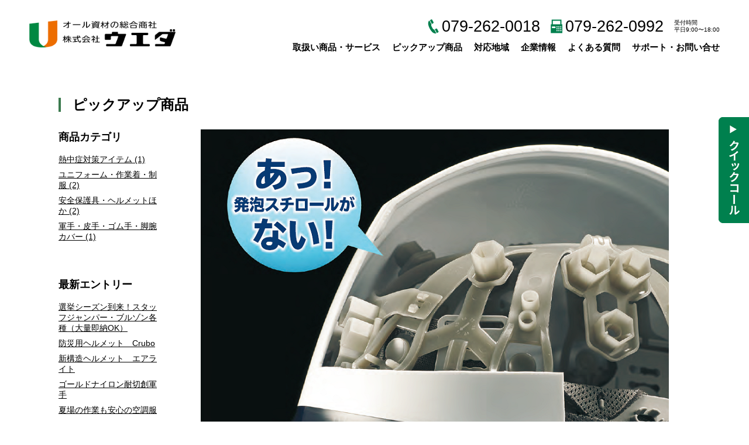

--- FILE ---
content_type: text/html; charset=UTF-8
request_url: https://www.ueda-web.co.jp/pickup/airlite
body_size: 17615
content:
<!DOCTYPE html>
<html lang="ja" class="no-js">
<head>
	<meta charset="UTF-8">
	<meta name="viewport" content="width=device-width, initial-scale=1">
	<meta http-equiv="X-UA-Compatible" content="IE=Edge, chrome=1">
	<title>株式会社ウエダ｜軍手・ユニフォーム・安全保護具の専門商社</title>
	<link rel="shortcut icon" href="favicon.ico" type="image/x-icon" />
	<link rel="icon" href="favicon.ico" type="image/x-icon" />
	<link rel="stylesheet" href="https://www.ueda-web.co.jp/wp-content/themes/ueda/style.css">
	<link href='http://fonts.googleapis.com/css?family=Open+Sans:400,300' rel='stylesheet' type='text/css'>
	<script type="text/javascript" src="/js/jquery.min.js"></script>
    	<script type="text/javascript" src="/js/jquery.matchHeight.js"></script>
	<!--[if lt IE 9]>
	<script type="text/javascript" src="/js/html5.js"></script>
	<![endif]-->
	<script type="text/javascript" src="/js/script.js"></script>
	
	
	<meta name="keywords" content="ウエダ,軍手,ゴム手,皮手,ユニフォーム,制服,安全保護具,工場資材" />
<meta name="description" content="新構造ヘルメット「エアライト」｜タニザワ独自の技術が凝縮した「ブロックライナー」を開発し、日本で初めて発泡スチロール製の衝撃吸収ライナーがないヘルメットで墜落時保護用の検定を取得。涼しさと安全性の両立に成功した新構造ヘルメットです。" />

<!-- WP SiteManager OGP Tags -->
<meta property="og:title" content="新構造ヘルメット　エアライト" />
<meta property="og:type" content="article" />
<meta property="og:url" content="https://www.ueda-web.co.jp/pickup/airlite" />
<meta property="og:description" content="新構造ヘルメット「エアライト」｜タニザワ独自の技術が凝縮した「ブロックライナー」を開発し、日本で初めて発泡スチロール製の衝撃吸収ライナーがないヘルメットで墜落時保護用の検定を取得。涼しさと安全性の両立に成功した新構造ヘルメットです。" />
<meta property="og:site_name" content="株式会社ウエダ｜軍手・ユニフォーム・安全保護具の専門商社" />
<meta property="og:image" content="https://www.ueda-web.co.jp/wp-content/uploads/2016/08/Airlite_top-1.png" />
<link rel='dns-prefetch' href='//www.google.com' />
<link rel='dns-prefetch' href='//s.w.org' />
<link rel='stylesheet' id='wp-block-library-css'  href='https://www.ueda-web.co.jp/wp-includes/css/dist/block-library/style.min.css?ver=5.4.2' type='text/css' media='all' />
<link rel='stylesheet' id='contact-form-7-css'  href='https://www.ueda-web.co.jp/wp-content/plugins/contact-form-7/includes/css/styles.css?ver=5.2' type='text/css' media='all' />
<link rel='stylesheet' id='wp-pagenavi-css'  href='https://www.ueda-web.co.jp/wp-content/plugins/wp-pagenavi/pagenavi-css.css?ver=2.70' type='text/css' media='all' />
<link rel='stylesheet' id='wordpress-popular-posts-css-css'  href='https://www.ueda-web.co.jp/wp-content/plugins/wordpress-popular-posts/assets/css/wpp.css?ver=5.2.2' type='text/css' media='all' />
<script type='text/javascript' src='https://www.ueda-web.co.jp/wp-includes/js/jquery/jquery.js?ver=1.12.4-wp'></script>
<script type='text/javascript' src='https://www.ueda-web.co.jp/wp-includes/js/jquery/jquery-migrate.min.js?ver=1.4.1'></script>
<script type="application/json" id="wpp-json">
{"sampling_active":0,"sampling_rate":100,"ajax_url":"https:\/\/www.ueda-web.co.jp\/wp-json\/wordpress-popular-posts\/v1\/popular-posts","ID":213,"token":"1468258051","lang":0,"debug":0}
</script>
<script type='text/javascript' src='https://www.ueda-web.co.jp/wp-content/plugins/wordpress-popular-posts/assets/js/wpp.min.js?ver=5.2.2'></script>
<link rel='prev' title='ゴールドナイロン耐切創軍手' href='https://www.ueda-web.co.jp/pickup/pickup_001' />
<link rel='next' title='防災用ヘルメット　Crubo' href='https://www.ueda-web.co.jp/pickup/crubo' />
<link rel='shortlink' href='https://www.ueda-web.co.jp/?p=213' />
<style type="text/css">.recaptcha_policy {
  text-align: center;
  font-size: 11px !important;
  color: #444 !important;
  margin-top: 2em;
}
 
.grecaptcha-badge { visibility: hidden; }</style><link rel="canonical" href="https://www.ueda-web.co.jp/pickup/airlite" />

<script>
  (function(i,s,o,g,r,a,m){i['GoogleAnalyticsObject']=r;i[r]=i[r]||function(){
  (i[r].q=i[r].q||[]).push(arguments)},i[r].l=1*new Date();a=s.createElement(o),
  m=s.getElementsByTagName(o)[0];a.async=1;a.src=g;m.parentNode.insertBefore(a,m)
  })(window,document,'script','https://www.google-analytics.com/analytics.js','ga');

  ga('create', 'UA-13274787-29', 'auto');
  ga('send', 'pageview');

</script>

</head>

<body id="post" class="pickup-template-default single single-pickup postid-213">
<div id="wrapper" class="site">

<header id="header" class="fixingBox">
	
<h1><a href="https://www.ueda-web.co.jp/"><img src="/img/common/logo.png" alt="オール資材の総合商社 株式会社ウエダ"></a></h1>

<div class="colR">
	
	<ul class="headInfo">
		<li class="tel">079-262-0018</li>
		<li class="fax">079-262-0992</li>
		<li class="hour">受付時間<br>
平日9:00〜18:00</li>
	</ul>
	
	<nav id="gNav">
		<ul>
			<li><a href="/products/">取扱い商品・サービス</a></li>
			<li><a href="/pickup/">ピックアップ商品</a></li>
			<li><a href="/area/">対応地域</a></li>
			<li><a href="/about/">企業情報</a></li>
			<li><a href="/faq/">よくある質問</a></li>
			<li><a href="/contact/">サポート・お問い合せ</a></li>
		</ul>
		
	</nav>
	
</div><!-- /colR -->


<div id="spMenu" class="sidebar-toggle">
	<span class="top"></span>
	<span class="middle"></span>
	<span class="bottom"></span>
</div><!-- /spMenu -->


</header>


<div class="fixingBox">

<h2>ピックアップ商品</h2>

<div id="main">


<div id="content">

<article class="post-details">
	
	<span class="tn"><img src="https://www.ueda-web.co.jp/wp-content/uploads/2016/08/Airlite_top-1-800x600.png" class="attachment-large size-large wp-post-image" alt="" srcset="https://www.ueda-web.co.jp/wp-content/uploads/2016/08/Airlite_top-1.png 800w, https://www.ueda-web.co.jp/wp-content/uploads/2016/08/Airlite_top-1-256x192.png 256w" sizes="(max-width: 800px) 100vw, 800px" /></span>
	
	<div class="txtBox">
		
	<p class="catNme">
		
		安全保護具・ヘルメットほか		
	</p>
	
	<h3 class="entry-title">新構造ヘルメット　エアライト</h3>


			
        <div class="entry-content">
		<p><span style="font-size: 18pt;"><strong>涼しさと安全性を両立した新次元の内装「エアライト」（PAT.P）</strong></span></p>
<p>これまでのヘルメットは墜落時保護のため発泡スチロール製の衝撃吸収ライナーがセットされていました。<br />
しかし、発泡スチロールで頭部の空間をふさいでしまうため、「暑い」「ムレる」という欠点がありました。<br />
そこでタニザワ独自の技術が凝縮した「ブロックライナー」を開発し、日本で初めて発泡スチロール製の衝撃吸収ライナーがないヘルメットで墜落時保護用の検定を取得。涼しさと安全性の両立に成功しました。</p>
<p><img class="alignnone wp-image-214 size-full" src="https://www.ueda-web.co.jp/wp-content/uploads/2016/08/Airlite_2.png" alt="Airlite_2" width="533" height="751" srcset="https://www.ueda-web.co.jp/wp-content/uploads/2016/08/Airlite_2.png 533w, https://www.ueda-web.co.jp/wp-content/uploads/2016/08/Airlite_2-142x200.png 142w" sizes="(max-width: 533px) 100vw, 533px" /> <img class="alignnone wp-image-215 size-full" src="https://www.ueda-web.co.jp/wp-content/uploads/2016/08/Airlite_3.png" alt="Airlite_3" width="531" height="746" srcset="https://www.ueda-web.co.jp/wp-content/uploads/2016/08/Airlite_3.png 531w, https://www.ueda-web.co.jp/wp-content/uploads/2016/08/Airlite_3-142x200.png 142w" sizes="(max-width: 531px) 100vw, 531px" /> <img class="alignnone wp-image-216 size-full" src="https://www.ueda-web.co.jp/wp-content/uploads/2016/08/Airlite_4.png" alt="Airlite_4" width="528" height="625" srcset="https://www.ueda-web.co.jp/wp-content/uploads/2016/08/Airlite_4.png 528w, https://www.ueda-web.co.jp/wp-content/uploads/2016/08/Airlite_4-169x200.png 169w" sizes="(max-width: 528px) 100vw, 528px" /></p>
		</div><!-- .entry-content -->
        		
		
		</div><!--/txtBox -->
	
</article>

</div><!-- /content -->


<div id="side">

<h3>商品カテゴリ</h3>
 
<ul>	<li class="cat-item cat-item-14"><a href="https://www.ueda-web.co.jp/pickup_cat/%e7%86%b1%e4%b8%ad%e7%97%87%e5%af%be%e7%ad%96%e3%82%a2%e3%82%a4%e3%83%86%e3%83%a0">熱中症対策アイテム (1)</a></li>
	<li class="cat-item cat-item-10"><a href="https://www.ueda-web.co.jp/pickup_cat/pickup_uniform">ユニフォーム・作業着・制服 (2)</a></li>
	<li class="cat-item cat-item-9"><a href="https://www.ueda-web.co.jp/pickup_cat/pickup_hogogu">安全保護具・ヘルメットほか (2)</a></li>
	<li class="cat-item cat-item-8"><a href="https://www.ueda-web.co.jp/pickup_cat/pickup_gunte">軍手・皮手・ゴム手・脚腕カバー (1)</a></li>
</ul>


<h3>最新エントリー</h3>

<ul>

	<li><a href="https://www.ueda-web.co.jp/pickup/senkyo_staff_blouson">選挙シーズン到来！スタッフジャンパー・ブルゾン各種（大量即納OK）</a></li>


	<li><a href="https://www.ueda-web.co.jp/pickup/crubo">防災用ヘルメット　Crubo</a></li>


	<li><a href="https://www.ueda-web.co.jp/pickup/airlite">新構造ヘルメット　エアライト</a></li>


	<li><a href="https://www.ueda-web.co.jp/pickup/pickup_001">ゴールドナイロン耐切創軍手</a></li>


	<li><a href="https://www.ueda-web.co.jp/pickup/pickup_003">夏場の作業も安心の空調服</a></li>

</ul>


</div><!-- /side -->

</div><!-- /main -->

</div><!-- /fixingBox -->		
		

<div id="footContact">
	
	<h2>お問い合せ・オーダーはこちらまで!!</h2>
	
	<p>皆様からのお問い合わせやオーダー、お見積もり依頼、ご意見、ご質問をお待ちしております。<br>
お電話でも受け付けております。お気軽にお問い合わせください。</p>

<ul class="btBox">
	<li><a href="/contact/"><img src="/img/common/btn_support.png" alt="サポート・お問い合わせ"></a></li>
	<li><a href="/contact/"><img src="/img/common/btn_order.png" alt="オーダー・追加発注"></a></li>
	<li><a href="/contact/"><img src="/img/common/btn_mitsumori.png" alt="御見積り依頼"></a></li>
	<li><a href="/contact/"><img src="/img/common/btn_document.png" alt="資料・カタログ請求"></a></li>
</ul>
	
</div><!-- /footContact -->


<footer id="footer">
	
	<div class="fixingBox">
		
		<a href="#" class="pagetop"><span class="dp-no">Page Top</span></a>
		
	<div class="footerTop">
	
	<div class="logo"><img src="/img/common/logo_foot.png" alt="オール資材の総合商社 株式会社ウエダ"></div>
	
	<ul>
	<li>本社   〒671-0207 姫路市飾東町山崎545-2  TEL (079)262-0018（代）FAX (079)262-0992</li>
	<li>工場   〒671-0207 姫路市飾東町清住   TEL (079)262-0018（代）FAX (079)262-0992</li>
	</ul>
	
	</div><!-- /footerTop -->
	
	<nav id="footNav">
		<ul>
			<li class="nav01"><a href="/products/">取扱い商品・サービス</a></li>
			<li class="nav02"><a href="/pickup/">ピックアップ商品</a></li>
			<li class="nav03"><a href="/area/">対応地域</a></li>
			<li class="nav04"><a href="/about/">企業情報</a></li>
			<li class="nav05"><a href="/contact/">サポート・お問い合せ</a></li>
			<li class="nav06"><a href="/contact/">オーダー・追加発注</a></li>
		</ul>
	</nav>
	
	<div class="bt_fb"><a href="https://www.facebook.com/ZhuShiHuiSheueda/?fref=nf" target="_blank"><img src="/img/common/btn_facebook.png" alt="公式FaceBookページ"></a></div>
	
	<dl class="footInfo">
		<dt>取扱商品  :  </dt>
        <dd>
	軍手・手袋（一般軍手、作業用手袋、純綿、綿特、特紡、混紡、スベリ止め軍手、ゴム引き手袋、ゴム張り手袋、スムス手袋、皮手袋、静電手袋、防塵手袋、アラミド手袋、ケブラー手袋、耐熱手袋、使い捨て手袋、腕カバー付き手袋、ゴム手袋、ウレタン手袋、インナー手袋、対切創強化ゴールドナイロン、天然ゴム、ウレタン、塩化ビニール、ポリエチレン、ニトリルゴム、ナイロン、ポリエステル、ビニロン、アラミド繊維、ビニロン、ポリウレタン、シリコン）<br>
	安全保護具（ヘルメット、安全靴、安全ブーツ、保護メガネ、保護帽子、安全帯、反射板付安全帯、プロテクティブスニーカー、防塵マスク、防毒マスク、防災用品）<br>
	ユニフォーム（作業着、制服、男性用・女性用オフィスユニフォーム、カスタムオーダー、オーダーメイドユニフォーム、ロゴ入りユニフォーム、特注サイズ）<br>
	クリーンルームウエア（クリーンルームウエア、防塵手袋、防塵マスク、防塵メガネ、静電手袋、静電帽子、静電ゴーグル）<br>
	物流機器施工・販売（大型テント施工・販売、大型シャッター施工・ 販売、オフィス内装、オフィス&ビル施設清掃）<br>
	贈答品・ノベルティ（シャディ、サラダ館、記念品、オリジナルノベルティ、周年記念）各種保険取り扱い、生保・損保、自動車保険</dd>
	</dl>
	<dl class="footInfo">
		<dt>対応地域  : </dt>
		<dd>兵庫県全般(姫路市、福崎町、市川町、神河町、相生市、たつの市、赤穂市、宍粟市、太子町、上郡町、佐用町、西脇市、三木市、小野市、加西市、加東市、多可町、豊岡市、養父市、朝来市、香美町、新温泉町、 篠山市、丹波市、洲本市、南あわじ市、淡路市、明石市、加古川市、高砂市、稲美町、播磨町、伊丹市、宝塚市、川西市、三田市、猪名川町、尼崎市、西宮市、芦屋市、神戸市) 岡山県、大阪府、京都府 ほか関西・近畿一円は配送対応致します／関西近畿以遠もご相談ください</dd>
	</dl>
	
	<div class="footerBottom">

	<p class="privacy"><a href="/privacy/">&gt;プライバシーポリシー</a></p>
	
	<p class="copyright">© 2015 Ueda Co., Ltd. All rights reserved.</p>
	
	</div><!-- /footerBottom -->
	
	</div><!--/fixingBox -->

</footer>



</div><!-- /wrapper -->


<nav id="quickMenu">
	<div class="inBox">

	<p class="msg1">今すぐお問い合わせください！</p>
	<p class="tel"><span>079-262-0018</span></p>
	<p class="hour">受付時間 平日9:00〜18:00</p>
	<ul>
		<li><a href="/contact/">お問い合わせ・サポート</a></li>
		<li><a href="/contact/">オーダー・追加注文</a></li>
		<li><a href="/contact/">お見積もり依頼</a></li>
		<li><a href="/contact/">資料・カタログ請求</a></li>
	</ul>
	<p class="msg2">Webなら24時間いつでもOK!</p>
	
</div>
	<div class="label"><img src="/img/common/btn_quick-tab.png" alt="クイックコール"></div>
</nav>


<div id="sidebar-sp">

<div class="sidebar-inner">

<div class="btn_close sidebar-toggle"><img src="/img/common/btn_close.png" alt="閉じる"></div>
			
			
<nav id="gnav-sp">
<ul>
	<li><a href="/products/">取扱い商品・サービス</a></li>
	<li><a href="/pickup/">ピックアップ商品</a></li>
	<li><a href="/area/">対応地域</a></li>
	<li><a href="/about/">企業情報</a></li>
	<li><a href="/faq/">よくある質問</a></li>
	<li><a href="/contact/">サポート・お問い合せ</a></li>
</ul>
</nav>


</div>
</div><!-- /sidebar-sp -->

<script type='text/javascript'>
/* <![CDATA[ */
var wpcf7 = {"apiSettings":{"root":"https:\/\/www.ueda-web.co.jp\/wp-json\/contact-form-7\/v1","namespace":"contact-form-7\/v1"}};
/* ]]> */
</script>
<script type='text/javascript' src='https://www.ueda-web.co.jp/wp-content/plugins/contact-form-7/includes/js/scripts.js?ver=5.2'></script>
<script type='text/javascript'>
var renderInvisibleReCaptcha = function() {

    for (var i = 0; i < document.forms.length; ++i) {
        var form = document.forms[i];
        var holder = form.querySelector('.inv-recaptcha-holder');

        if (null === holder) continue;
		holder.innerHTML = '';

         (function(frm){
			var cf7SubmitElm = frm.querySelector('.wpcf7-submit');
            var holderId = grecaptcha.render(holder,{
                'sitekey': '6LcdTLgZAAAAAH6HtQJzxXyX3PhdJuoR5wy4IdI2', 'size': 'invisible', 'badge' : 'bottomright',
                'callback' : function (recaptchaToken) {
					if((null !== cf7SubmitElm) && (typeof jQuery != 'undefined')){jQuery(frm).submit();grecaptcha.reset(holderId);return;}
					 HTMLFormElement.prototype.submit.call(frm);
                },
                'expired-callback' : function(){grecaptcha.reset(holderId);}
            });

			if(null !== cf7SubmitElm && (typeof jQuery != 'undefined') ){
				jQuery(cf7SubmitElm).off('click').on('click', function(clickEvt){
					clickEvt.preventDefault();
					grecaptcha.execute(holderId);
				});
			}
			else
			{
				frm.onsubmit = function (evt){evt.preventDefault();grecaptcha.execute(holderId);};
			}


        })(form);
    }
};
</script>
<script type='text/javascript' async defer src='https://www.google.com/recaptcha/api.js?onload=renderInvisibleReCaptcha&#038;render=explicit&#038;hl=ja'></script>
</body>
</html>


--- FILE ---
content_type: text/css
request_url: https://www.ueda-web.co.jp/wp-content/themes/ueda/style.css
body_size: 40031
content:
/*
Theme Name: 株式会社ウエダ
Description: 株式会社ウエダ専用テーマ
Version: 1.0
*/




 /**
 * reset
 */

html, body, div, span, object, iframe,
h1, h2, h3, h4, h5, h6, p, blockquote, pre,
abbr, address, cite, code,
del, dfn, em, img, ins, kbd, q, samp,
small, strong, sub, sup, var,
b, i,
dl, dt, dd, ol, ul, li,
fieldset, form, label, legend,
table, caption, tbody, tfoot, thead, tr, th, td,
article, aside, canvas, details, figcaption, figure,
footer, header, hgroup, menu, nav, section, summary,
time, mark, audio, video {
    margin:0;
    padding:0;
    border:0;
    outline:0;
    font-size:100%;
    vertical-align:baseline;
    background:transparent;
}

body {
    line-height:1;
}

article,aside,details,figcaption,figure,
footer,header,hgroup,menu,nav,section {
    display:block;
}

ul,ol {
    list-style:none;
}

table {
    border-collapse:collapse;
    border-spacing:0;
}

input, select {
    vertical-align:middle;
}

img{
	vertical-align: bottom;
	max-width: 100%;
}


input[type="submit"] {
    -webkit-appearance: none;
	-moz-appearance: none;
	appearance: none;
    border-radius:0;
    vertical-align:middle;
    text-align:center;
    border: none;
}





 /**************************************************************************************
 * common
************************************************************************************** */

 /**
 * module
 */


.inBox{
	overflow: hidden;
}

.dp-no{
	display: none;
}

.imgL{
	float: left;
}

.imgR{
	float: right;
}

.colL{
    float: left;
}


.colR{
    float: right;
}


.pc-only{
    display: block;
}

.sp-only{
    display: none;
}

.fullSize{
    width: 100%;
}



 /**
 * section
 */


 .section{
	 overflow: hidden;
	 position: relative;
 }



/**
 * title
 */

.titleWrap{
	 position: relative;
	 overflow: hidden;
 }


 .titleWrap .btn{
	 width: 127px;
	 display: inline-block;
 }


 /**
 * lineup
 */

.lineup{
	width: 100%;
	padding: 0 0 60px;
}

.lineup ul{
	overflow: hidden;
}

.lineup li{
	float: left;
	position: relative;
 }

 .lineup h3{

 }

.lineup h3 a{
	color: #fff;
	display: block;
	text-decoration: none;
	background-color: #3D3A39;
	color: #fff;
	text-align: center;
	vertical-align: middle;
	line-height: 1.2;
	padding: 6px 3px;
	border-radius: 3px;
	-webkit-border-radius: 3px;
	box-sizing: border-box;
	height: 60px;

	display: -webkit-flex;
	display: flex;
	-webkit-align-items: center;
	align-items: center;
	-webkit-justify-content: center;
	justify-content: center;
 }

 .lineup .catNme{
	background-color: #3B7A4E;
	color: #fff;
	line-height: 1.2;
	padding: 6px;
	position: absolute;
	top: 0;
	left: 0;
	font-weight: bold;
	z-index: 100;
 }





 /**************************************************************************************
 * base
************************************************************************************** */


 /**
 * base setting
 */

body {
    font-family: 'Open Sans', 'YuGothic', 'Yu Gothic', '游ゴシック', 'ヒラギノ角ゴ Pro W3', 'Hiragino Kaku Gothic Pro', 'メイリオ', 'Meiryo', sans-serif;
    line-height: 1.5;
    -webkit-text-size-adjust: 100%;
    -webkit-font-smoothing: antialiased;
    -moz-osx-font-smoothing: grayscale;
    color: #000;
}

a{
	color: #000;
}

a:hover{
	color: #3B7A4D;
}

#wrapper{
	width: 100%;
	height: 100%;
	position: relative;
	box-sizing: border-box;
	-webkit-transition: all 0.5s ease-in-out;
	transition: all 0.5s ease-in-out;
	z-index: 1;
	background-color: #fff;
}




 /**
 * header
 */

#header{
	overflow: hidden;
	box-sizing: border-box;
	position: relative;
	position: fixed;
	top: 0;
	left: 0;
	background-color: #fff;
	width: 100%;
	z-index: 1000;
}

#header h1{
	width: 250px;
	position: relative;
	left: 0;
}

#header .colR{
	overflow: hidden;
	position: relative;
	right: 0;
}



#header .headInfo li.tel,#header .headInfo li.fax{
	padding-left: 25px;
	background-repeat: no-repeat;
	background-position: 0 50%;
}

#header .headInfo li.tel{
	background-image: url(/img/common/ico_tel.png);
}

#header .headInfo li.fax{
	background-image: url(/img/common/ico_fax.png);
}

#header .headInfo li.hour{
	font-size: 10px;
	font-size: 0.625rem;
	line-height: 1.2;
	text-align: left;
}




 /**
 * main
 */


 #main{
	 overflow: hidden;
 }



/**
 * footContact
 */

#footContact{
    padding: 40px 0;
    background-color: #E6E6E6;
    text-align: center;
}


#footContact h2{
    padding: 0;
    border: none;
    margin-bottom: 20px;
}

#footContact .btBox{
    overflow: hidden;
}

#footContact .btBox li{
    float: left;
}



 /**
 * footer
 */

#footer{
    background-color: #3D3A39;
    color: #fff;
    padding: 55px 0 25px;
    position: relative;
}

#footer a{
    color: #fff;
    text-decoration: none;
}


#footer .pagetop{
    position: absolute;
    width: 58px;
    height: 58px;
    display: block;
    background: url(/img/common/btn_pagetop.png) no-repeat 0 0;
    background-size: 58px auto;
}

#footer .footerTop{
    margin: 0 0 30px;
    overflow: hidden;
}

#footer .logo{
    width: 216px;
}


#footer .footInfo{
    clear: both;
    overflow: hidden;
    padding: 30px 0 0;
    line-height: 1.5;
}

#footer .footInfo +  .footInfo{
    padding: 10px 0 0;
}

#footer .footInfo dd{
    overflow: hidden;
}

#footer .footerBottom{
    overflow: hidden;
}

#footer .footerBottom{
    overflow: hidden;
    margin: 30px 0 0;
}



 /**
 * quickMenu
 */

#quickMenu{
	position: fixed;
	top: 200px;
	right: -258px;
	-webkit-transition: 0.4s ease-in-out;
            transition: 0.4s ease-in-out;
    z-index: 10;
}

#quickMenu.open{
	right: 0;
}

#quickMenu .inBox{
	position: relative;
	background-color: #fff;
	text-align: center;
	padding: 20px 0;
	width: 250px;
	min-height: 181px;
	box-sizing: border-box;
	box-shadow:rgba(123, 123, 124, 0.3) 0px 0px 3px 3px;
	-webkit-box-shadow:rgba(123, 123, 124, 0.3) 0px 0px 3px 3px;
}

#quickMenu .label{
	position: absolute;
	top: 0;
	left: -60px;
	z-index: 100;
	cursor: pointer;
}


#quickMenu:not(.open) .label:hover{
	position: absolute;
	left: -58px;
}

#quickMenu .msg1{
	font-size: 0.875em;
	color: #CA3530;
	font-weight: bold;
}

#quickMenu ul{
	padding: 0 0 10px;
}

#quickMenu ul li a{
	text-decoration: none;
	box-sizing: border-box;
	width: 190px;
	margin: 10px auto 0;
	font-size: 0.938em;
	letter-spacing: -1px;
	display: block;
	border-radius: 5px;
	-webkit-border-radius: 5px;
	padding: 6px;
	background: #D07830;
	background: -moz-linear-gradient(top,#DEA52D 0%,#D07830);
	background: -webkit-gradient(linear, left top, left bottom, from(#DEA52D), to(#D07830));
	background: linear-gradient(top,#DEA52D 0%,#D07830);
	color: #fff;
	font-weight: bold;
	text-align: left;
	text-indent: 1em;
	position: relative;
}

#quickMenu ul li a:after{
	content: "▶︎";
	display: block;
	position: absolute;
	top: 11px;
	left: -5px;
	font-size: 0.6em;
}

#quickMenu ul li a:hover{
	background: -moz-linear-gradient(top,#D07830 0%,#DEA52D);
	background: -webkit-gradient(linear, left top, left bottom, from(#D07830), to(#DEA52D));
	background: linear-gradient(top,#D07830 0%,#DEA52D);
}

#quickMenu .tel{
	color: #000000;
	font-size: 1.500em;
	font-weight: bold;
}

#quickMenu .tel span{
	padding-left: 22px;
	display: inline-block;
	background: url(/img/common/icon_tel_s.png) no-repeat 0 50%;
}

#quickMenu .hour{
	padding-left: 12px;
	font-size: 0.75em;
}

#quickMenu .msg2{
	font-size: 0.813em;
	font-weight: bold;
}




/**************************************************************************************
 * home
************************************************************************************** */


 /**
 * keyVisual
 */

.home #keyVisual{
    background: url(/img/home/bg_keyVisual.jpg) no-repeat 50% 0;
    background-size: cover;
}

.home #keyVisual p{
    color: #fff;
}


 /**
 * visual
 */


.home .visual{
	 width: 100%;
	 background-repeat: no-repeat;
	 background-position: 50%;
	 background-size: cover;
	 text-align: center;
	 position: relative;
	 margin: 0 0 40px;
 }

 .home .visual span{
	 display: inline-block;
	 background-color: #3B7A4E;
	 color: #fff;
	 font-weight: bold;
 }







 /**
 * products-service
 */

 .home #products-service .visual{
	 background-image: url(/img/home/bg_products.jpg);
 }


 /**
 * products-service
 */

 .home #pickup .visual{
	 background-image: url(/img/home/bg_pickup.jpg);
 }


/**
 * news
 */

 .home #news{
	 box-shadow:rgba(192, 190, 191, 0.8) 0px 5px 3px -3px inset;
	 -webkit-box-shadow:rgba(192, 190, 191, 0.8) 0px 5px 3px -3px inset;
	 border-top: solid 1px #C0BEBF;
	 padding: 40px 3.125% 0;
 }

 .home #news .newsList a{
	 text-decoration: none;
 }

 .home #news .newsList .tn{
	 float: left;
	 margin-right: 15px;
 }

  .home #news .newsList dl{
	 overflow: hidden;
 }

  .home #news .newsList .date{
	 color: #969696;
	 margin: 0 0 5px;
 }

  .home #news .newsList dt{
	 line-height: 1.2;
 }


 .home #news .fixingBox h2{
	 margin-top: 0;
	 margin-right: 25px;
 }





/**************************************************************************************
 * about
************************************************************************************** */



/**
 * company
*/


 #about #company .dataList{
	 overflow: hidden;
 }

  #about #company .dataList dd{
	 overflow: hidden;
 }


/**
 * message
*/


#about #message .colL p{
	 font-weight: bold;
 }

#about #message dt{
	 font-size: 1.250em;
	 margin: 0 0 20px;
	 font-weight: bold;
 }


 /**
 * yakuin
*/

#about #yakuin .inBox + .inBox{
	 margin: 55px 0 0;
 }

 #about #yakuin .colL p{
	 font-weight: bold;
 }

 #about #yakuin dt{
	 margin: 0 0 20px;
	 font-weight: bold;
 }


 /**
 * access
*/



 #about .map{
	 margin: 20px 0 30px;
	 text-align: center;
   height: 0;
	 overflow: hidden;
	 padding-bottom: 25%;
	 position: relative;
 }
 #about .map iframe {
	 position: absolute;
	 left: 0;
	 top: 0;
	 height: 100%;
	 width: 100%;
 }



/**************************************************************************************
 * contact
************************************************************************************** */





 #contact .contactForm input[type="text"],#contact .contactForm input[type="tel"],#contact .contactForm input[type="email"] ,#contact .contactForm textarea{
	 background-color: #F8F8F8;
	 border: none;
	 padding: 10px;
	 box-sizing: border-box;
	 width: 100%;
 }

 #contact .contactForm textarea{
	 height: 230px;
 }

 #contact .contactForm .submitBox{
	 text-align: center;
 }

 #contact .contactForm input[type="submit"]{
	 background-color: #3B7A4E;
	 color: #fff;
	 box-sizing: border-box;
	 padding: 5px;
	 font-size: 1em;
	 margin: 20px 0 0;
	 border-radius: 3px;
	-webkit-border-radius: 3px;
 }

 #contact select{
	 margin-top: 10px;
	 font-size: 1em;
 }

  #contact span.hissu{
	 color: white;
	 background-color: red;
	 border-radius: 5px;
	 display: inline-block !important;
	 padding: 0 10px !important;
	 line-height: 22px;
	 font-weight: bold;
	 font-size: 12px;
 }



/**************************************************************************************
 * faq
************************************************************************************** */


 #faq #content dt{
	 font-size: 1.250em;
	 font-weight: bold;
 }

 #faq #content dt span{
	 color: #3B7A4E;
	 margin-right: 0.3em;
 }

 #faq #content dd{
	 font-size: 1.063em;
	 margin: 10px 0 35px 2em;
 }

 #faq #content dd span{
	 color: #ED7233;
	 margin-right: 0.3em;
 }




/**************************************************************************************
 * news
************************************************************************************** */


#post .post{
	overflow: hidden;
}

#post .post .tn{
	float: left;
}

#post .date{
	font-size: 0.750em;
	color: #3A794E;
}

#post .post-details p + p{
	margin: 1.5em 0 0;
}



/**************************************************************************************
 * privacy
************************************************************************************** */

#privacy #content{
	 padding: 0 0 100px;
 }

#privacy #content h2{
	 margin: 50px 0;
 }

 #privacy #content dl{
	 margin: 0 0 2em;
 }

 #privacy #content dt{
	 margin: 2em 0 5px;
 }



 /**************************************************************************************
 * products
************************************************************************************** */



 .post-type-archive-products #content .section{
	  padding: 45px 0;
	  box-shadow:rgba(192, 190, 191, 0.5) 0px 5px 3px -3px inset;
	 -webkit-box-shadow:rgba(192, 190, 191, 0.5) 0px 5px 3px -3px inset;
	 border-top: solid 1px #C0BEBF;
 }

 .post-type-archive-products #content .section:first-child{
	  box-shadow: none;
	 -webkit-box-shadow: none;
	 border-top: none;
 }

 .post-type-archive-products #content h3{
	margin: 0 0 20px;
	background-color: #3B7A4E;
	color: #fff;
	text-align: center;
	line-height: 1.2;
	padding: 6px 3px;
	border-radius: 3px;
	-webkit-border-radius: 3px;
	box-sizing: border-box;
 }

  .post-type-archive-products .catInfo{
	  overflow: hidden;
  }

  .post-type-archive-products .catInfo h4{
	  margin: 0 0 15px;
  }

  .post-type-archive-products .p-list{
	  overflow: hidden;
	  width: 100%;
  }

  .post-type-archive-products .p-list li{
	  float: left;
  }

  .post-type-archive-products .p-list dt{
	  font-weight: bold;
  }

  .post-type-archive-products .p-list dd{
	  line-height: 1.2;
  }


 /**************************************************************************************
 * pickup
************************************************************************************** */

.pickup #content{
	 padding: 0 0 100px;
 }

.pickup #content h2{
	 margin: 50px 0;
 }




 /**************************************************************************************
 * pager
************************************************************************************** */

.pagination h2{
    display: none;
}

.nav-links{
	text-align: center;
	padding: 30px 5px 10px;
}

.nav-links > a,.nav-links span.current{
	display: inline-block;
	font-size: 0.875em;
	line-height: 30px;
	padding: 0 10px;
	text-decoration: none;
}

.nav-links > a{
	border: solid 1px #000;
}
.nav-links > a:hover,.nav-links span.current{
	background-color:#3C7B4C;
	color: #fff;
}
.nav-links > a.prev,.nav-links a.next{
	padding-left: 15px;
	padding-right: 15px;
}
.nav-links > a.prev{
	margin-right: 4px;
}
.nav-links > a.next{
	margin-left: 4px;
}

.nav-links > a.prev span,.nav-links > a.next span{
	font-size: 0.8em;
	position: relative;
	top: -1.5px;
}





 /**************************************************************************************
 * Mobile Menu
************************************************************************************** */


.sidebar-active .site {
	-webkit-transform: translate(-320px, 0);
	-ms-transform: translate(-320px, 0);
	transform: translate(-320px, 0);
}
#sidebar-sp {
	position: fixed;
	z-index: 0;
	top: 0;
	right: 0;
	height: 100%;
	width: 320px;
	overflow: auto;
	-webkit-overflow-scrolling: touch;
	color: #fff;
}
#sidebar-sp .sidebar-inner {
	position: relative;
	padding: 15px 0 30px;
}
#sidebar-sp a {
	color: #fff;
}

#sidebar-sp .btn_close {
	text-align: right;
	margin-bottom: 25px;
	position: relative;
	top: 10px;
	right: 10px;
}

#sidebar-sp .btn_close img{
    width: 24px;
}

#sidebar-sp #gnav-sp ul {
	border-top: 1px solid #fff;
}

#sidebar-sp #gnav-sp li {
	border-bottom: 1px solid #fff;
    font-size: 0.875em;
    text-align: center;
}

#sidebar-sp #gnav-sp li a{
    display: block;
    padding: 10px;
    font-size: 1.125em;
    text-decoration: none;
    font-weight: bold;
}



/**************************************************************************************
 * 404
************************************************************************************** */

#notfound .error-404{
	 text-align: center;
}






/* 1141px 以上 */
@media screen and (min-width: 1141px)   {

 /**
 * header
 */

#header h1{
    left: 50px;
}

#header .colR{
	right: 50px;
}


}


/* 641px 以上 1040px 以下 */
@media screen and (min-width: 641px)  and (man-width: 1140px)  {

 /**
 * header
 */

#header h1{
    left: 0;
}

#header .colR{
	right: 0;
}


}




/* 641px 以上 */
@media screen and (min-width: 641px) {



/**************************************************************************************
 * common
************************************************************************************** */


 /**
 * layout
 */

.fixingBox{
	width: 1080px;
	margin-left: auto;
	margin-right: auto;
}


/**
 * title
 */


.titleWrap h2{
	 float: left;
	 margin-right: 25px;
 }

 .titleWrap .btn{
	 width: 127px;
	 display: inline-block;
 }

 h2{
	 font-size: 1.500em;
	 padding-left: 20px;
	 border-left: 4px solid #3B7A4E;
	 line-height: 1;
	 margin-bottom: 30px;
 }


/**
 * lineup
 */


.lineup ul{
	margin-left: -30px;
}

.lineup li{
	width: 340px;
	margin: 0 0 30px 30px;
 }


#post .lineup li{
	width: 290px;
	margin-left: 10px;
 }

 .lineup h3{
	margin: 18px 0 12px;
	font-size: 1.250em;
 }



/**************************************************************************************
 * base
************************************************************************************** */

 /**
 * base setting
 */


a img{
	-webkit-transition: 0.3s ease-in-out;
            transition: 0.3s ease-in-out;
}

a:hover img{
	opacity: 0.8;
}

#wrapper{
	padding-top: 117px;
}



 /**
 * header
 */

#header{
	overflow: hidden;
	box-sizing: border-box;
	padding-top: 25px;
	height: 117px;
	position: relative;
	transition: all 0.5s ease;
	position: fixed;
	background-color: #fff;
	width: 100%;
	z-index: 1000;
	min-width: 1040px;
}

#header.minHeader{
	height: 65px;
	padding-top: 10px;
	box-shadow: 0px 1px 1px 1px rgba(0,0,0,0.15);
	min-width: 980px
}

#header h1{
	float: left;
	position: relative;
	transition: all 0.5s ease;
	margin-top: 10px;
}

#header.minHeader h1{
	width: 180px;
	position: relative;
}

#header .colR{
	width: 790px;
	position: relative;
	transition: all 0.5s ease;
}


#header .headInfo{
	font-size: 0;
	text-align: right;
}

#header.minHeader .headInfo{
	display: none;
}


#header .headInfo li{
	display: inline-block;
	margin-left: 18px;
}

#header .headInfo li:first-child{
	margin-left: 0;
}

#header .headInfo li.tel,#header .headInfo li.fax{
	font-size: 27px;
	font-size: 1.688rem;
}

#header #gNav{
	float: right;
	overflow: hidden;
	margin: 5px 0 0;
}

#header.minHeader #gNav{
	margin-top: 13px;
}

#header #gNav li{
	float: left;
	font-size: 0.938em;
	font-weight: bold;
	margin-left: 20px;
}

#header #gNav ul li:first-child{
	margin-left: 0;
}

#header #gNav li a{
	text-decoration: none;
}


/**
 * footContact
 */

#footContact{
    min-width: 1080px;
}

#footContact .btBox{
    overflow: hidden;
    width: 1080px;
    margin: 0 auto;
}

#footContact .btBox li{
    margin: 30px 5px 0;
}


 /**
 * footer
 */

#footer{
    min-width: 1080px;
}

#footer a:hover{
    text-decoration: underline;
    color: #3B7A4D;
}

#footer .pagetop{
    top: 30px;
    right: 70px;
}

#footer .pagetop:hover{
    background-position: bottom;
}

#footer .footerTop{
    font-size: 0.938em;
}


#footer .logo{
    float: left;
    margin-right: 50px;
}

#footer .bt_fb{
    float: right;
}


#footer #footNav{
    float: left;
    width: 840px;
}

#footer #footNav ul{
    display: table;
    width: 100%;
    border-collapse: collapse;
    margin: 3px 0 0;
    box-sizing: border-box;
}

#footer #footNav ul li{
    display: table-cell;
    width: 16%;
    border-left: 1px solid #fff;
    border-right: 1px solid #fff;
    font-size: 0.813em;
    font-weight: bold;
    text-align: center;
    padding: 8px 1px;
}




#footer .footInfo{
    padding: 30px 0 0;
    font-size: 0.813em;
}

#footer .footInfo dt{
    float: left;
    margin-right: 5px;
}

#footer .footerBottom{
    margin: 30px 0 0;
}


#footer #footNav ul li.nav03,#footer #footNav ul li.nav04{
    width: 15%;
}

#footer #footNav ul li.nav01,#footer #footNav ul li.nav05,#footer #footNav ul li.nav06{
    width: 18%;
}

#footer .privacy{
    float: left;
    font-size: 0.813em;
}

#footer .copyright{
    float: right;
    font-size: 0.750em;
}




 /**************************************************************************************
 * home
************************************************************************************** */


 /**
 * keyVisual
 */

.home #keyVisual{
	width: 100%;
    height: 538px;
    min-width: 1080px;
}

.home #keyVisual p{
    padding: 165px 0 0;
    font-size: 2.500em;
    font-weight: bold;
}


 /**
 * visual
 */


 .home .visual{
	 height: 260px;
	 min-width: 1080px;
 }

 .home .visual span{
	 width: 400px;
	 line-height: 64px;
	 position: absolute;
	 top: 50%;
	 left: 50%;
	 margin: -32px 0 0 -200px;
	 font-size: 1.750em;
 }


/**
 * intro
 */

.home #intro{
    padding: 65px 0;
    line-height: 1.8;
}

.home #intro h1{
    text-align: center;
    margin-bottom: 40px;
    font-size: 1.563em;
}


.fb-container{
	margin: 0 auto 60px;
	width: 500px;
}



/**
 * news
 */


 .home #news .newsList{
	 width: 100%;
 }

 .home #news .newsList ul{
	 margin-left: -30px;
	 overflow: hidden;
   display: flex;
   flex-wrap: wrap;
 }

 .home #news .newsList li{
	 width: 523px;

	 margin: 0 0 30px 30px;
 }

  .home #news .newsList .date{
	 font-size: 0.750em;
 }

  .home #news .newsList dt{
	 margin: 0 0 15px;
 }

  .home #news .newsList dd{
	 font-size: 0.875em;
 }




 /**************************************************************************************
 * about
************************************************************************************** */


 #about #content h2{
	 margin: 0 0 50px;
 }

 #about #content .section{
	 margin: 50px 0 0;
 }


/**
 * company
*/


 #about #company .dataList{
	 float: left;
	 width: 480px;
	 font-size: 1.125em;
	 margin-right: 60px;
 }


  #about #company .dataList dl{
	 padding: 0 0 15px;
 }

 #about #company .dataList dt{
	 float: left;
	 width: 110px;
	 margin-right: 15px;
 }


/**
 * message
*/


#about #message .colL p{
	 font-size: 1.063em;
	 margin: 20px 0 0;
 }

 #about #message .colR{
	 width: 655px;
 }

  #about #message dd{
	 font-size: 1.063em;
 }


 /**
 * yakuin
*/

 #about #yakuin .colL p{
	 font-size: 1.063em;
	 margin: 20px 0 0;
 }

 #about #yakuin .colL p{
	 font-size: 1.063em;
 }

 #about #yakuin .colR{
	 width: 720px;
 }

 #about #yakuin dt{
	 font-size: 1.250em;
 }

  #about #yakuin dd{
	 font-size: 1.063em;
 }



 /**
 * customers
*/


 #about #customers ul{
	 width: 340px;
	 float: left;
 }

 #about #customers ul + ul{
	 margin: 0 0 0 30px;
 }

 #about #customers ul li{
	 font-size: 1.063em;
	 padding: 3px 0;
 }





/**
 * access
*/

#about #access iframe{
	 vertical-align: bottom;
	 width: 100%;
	 height: 365px;
 }


 #about #access ul{
	 padding: 10px 0 60px;
 }

 #about #access ul li{
	 display: inline-block;
	 margin-right: 20px;
 }




/**************************************************************************************
 * area
************************************************************************************** */

#area #content{
	 padding: 0 0 100px;
 }

#area #content h2{
	 margin: 50px 0 45px;
 }

#area #content p{
	 font-size: 1.063em;
 }

#area #content p + p{
	 margin: 45px 0 0;
 }





/**************************************************************************************
 * contact
************************************************************************************** */


#contact .contactForm dt, #contact .contactForm dd{
	 display: table-cell;
	 padding: 12px 0;
	 vertical-align: top;
 }

#contact #content{
	 padding: 0 0 100px;
 }

#contact #content h2{
	 margin: 50px 0;
 }


 #contact .contactForm dl{
	 display: table;
	 width: 660px;
	 margin: 0 auto;
	 border-collapse: collapse;
 }

 #contact .contactForm dt, #contact .contactForm dd{
	 display: table-cell;
	 padding: 12px 0;
	 vertical-align: top;
 }

 #contact .contactForm dt{
	 width: 28%;
 }

 #contact .contactForm dt span{
	 display: block;
	 padding-top: 8px;
 }





 /**************************************************************************************
 * thanks
************************************************************************************** */


#thanks #content{
	 padding: 0 0 100px;
	 min-height: 300px;
 }

#thanks #content h2{
	 margin: 50px 0;
 }

#thanks #content h2 + p{
	 font-weight: bold;
	 font-size: 22px;
	 margin-bottom: 30px;
 }

#thanks #content p{
	 line-height: 1.8;
 }



 /**************************************************************************************
 * faq
************************************************************************************** */

#faq #content{
	 padding: 0 0 100px;
 }

#faq #content h2{
	 margin: 50px 0;
 }





 /**************************************************************************************
 * post
************************************************************************************** */



#post .fixingBox h2{
	 margin: 50px 0 30px;
}

#post #main{
	 padding: 0 0 60px;
}

#post #side{
	 float: left;
	 width: 170px;
}

#post #side h3{
	 font-size: 1.125em;
	 margin: 20px 0 15px;
}

#post #side ul,#post #side p{
	 font-size: 0.875em;
}

#post #side h3:first-child{
	 margin-top: 0;
}

#post #side > ul {
	margin-bottom: 10px;
}

#post #side > ul + h3 {
	margin-top: 60px;
}

#post #side > ul > li {
	margin-bottom: 8px;
	line-height: 1.3;
}

#post #content{
	 float: right;
	 width: 875px;
}

#post .post{
	padding: 25px 0;
}

#post .post:first-child{
	padding-top: 0;
}

#post .post .tn{
	margin-right: 30px;
}

#post .post h3,#post .post-details h3{
	font-size: 1.250em;
	margin: 8px 0 12px;
}

#post .catNme{
	background-color: #3B7A4E;
	color: #fff;
	font-weight: bold;
	padding: 6px 20px;
	display: inline-block;
}

#post .post p{
	overflow: hidden;
}

#post .post-details{
	overflow: hidden;
	width: 800px;
	margin: 0 auto;
}

#post .post-details .tn{
	margin: 0 0 30px;
	display: block;
}



 /**************************************************************************************
 * products
************************************************************************************** */

.post-type-archive-products #content{
	 padding: 0 0 100px;
 }

.post-type-archive-products #content h2{
	 margin: 50px 0;
 }

 .post-type-archive-products #content h3{
	font-size: 1.250em;
	width: 340px;
 }

 .post-type-archive-products #content .section:first-child{
	  padding: 0 0 45px;
 }

  .post-type-archive-products .catInfo .tn{
	  float: left;
	  margin-right: 40px;
  }

  .post-type-archive-products .catInfo h4{
	  font-size: 1.375em;
  }

  .post-type-archive-products .p-list{
	  margin: 40px 0 0;
  }

  .post-type-archive-products .p-list ul{
	  margin: 0 0 0 -25px;
  }

  .post-type-archive-products .p-list li{
	  width: 196px;
	  margin: 0 0 20px 25px;
  }

  .post-type-archive-products .p-list dl{
	  margin: 15px 0 0;
  }

  .post-type-archive-products .p-list dt{
	  font-size: 1.125em;
	  margin: 0 0 5px;
  }

  .post-type-archive-products .p-list dd{
	  font-size: 0.875em;
  }







/**************************************************************************************
 * 404
************************************************************************************** */

#notfound .error-404{
	 padding: 30px 0 60px;
}

#notfound .error-404 h1{
	 margin: 30px 0;
	 font-size: 28px;
}

#notfound .backHome {
	 margin-top: 30px;
}



}










/* 640px 以下 */
@media screen and (max-width: 640px) {


 /**************************************************************************************
 * common
************************************************************************************** */


 /**
 * module
 */

 .pc-only{
	 display: none;
 }

 .sp-only{
	 display: block;
 }


 /**
 * spMenu
 */

#spMenu {
	display: block;
	position: absolute;
	top: 10px;
	right: 10px;
	width: 36px;
	height: 36px;
	cursor: pointer;
	background-color: #3C7B4C;
}

#spMenu span {
	position: absolute;
	display: block;
	margin-left: -9px;
	top: 50%;
	left: 50%;
	width: 18px;
	height: 3px;
	background-color: #fff;
	-webkit-transition: width 0.2s, right 0.2s, left 0.2s;
	transition: width 0.2s, right 0.2s, left 0.2s;
}

#spMenu .top {
	-webkit-transform: translateY(-7px);
	transform: translateY(-7px);
}

#spMenu .middle {
	position: relative;
	-webkit-transform: translateY(0px);
	transform: translateY(0px);
	background: none;
}

#spMenu .middle:before,
#spMenu .middle:after {
	display: block;
	position: absolute;
	content: "";
	width: 18px;
	height: 3px;
	background-color: #fff;
	-webkit-transition: all 0.2s;
	-webkit-transform: rotate(0deg);
	transition: all 0.2s;
	transform: rotate(0deg);
}

#spMenu .bottom {
	-webkit-transform: translateY(7px);
	transform: translateY(7px);
}





/**
 * title
 */

.titleWrap{
	 padding: 0 3.125%;
	 overflow: hidden;
	 margin-bottom: 15px;
 }

h2{
	 font-size: 1em;
	 padding-left: 10px;
	 border-left: 2px solid #3B7A4E;
	 line-height: 1.2;
	 margin-bottom: 5px;
 }

 .titleWrap .btn{
	 float: right;
	 width: 100px;
 }


 /**
 * lineup
 */

.lineup{
	padding: 0 3.125% 30px;
	box-sizing: border-box;
}

.lineup li{
	width: 47.66666%;
	margin: 0 0 5%;
 }

.lineup li:nth-child(2n+1){
	margin-right: 4.5%;
 }

 .lineup h3{
	margin: 8px 0 5px;
	font-size: 0.75em;
 }


.lineup p{
	font-size: 0.625em;
 }



/**************************************************************************************
 * base
************************************************************************************** */


 /**
 * base setting
 */

body {
    background-color: #3C7B4C;
}

#wrapper{
	padding-top: 54px;
}


 /**
 * header
 */

#header{
	padding: 10px;
}

#header.minHeader{
	box-shadow: 0px 1px 1px 1px rgba(0,0,0,0.15);
}

#header h1{
	width: 165px;
	float: left;
	margin: 3px 0 0;
}

#header #gNav{
	display: none;
}

#header .headInfo{
	display: none;
}


/**
 * footContact
 */

#footContact{
    padding: 7.8125% 3.125% 5%;
}

#footContact p{
    font-size: 0.625rem;
}

#footContact .btBox{
	margin: 5% 0 0;
 }

#footContact .btBox li{
	width: 47.66666%;
	margin: 0 0 5%;
 }

#footContact .btBox li:nth-child(2n+1){
	margin-right: 4.5%;
 }




 /**
 * footer
 */

#footer{
    padding: 15px 0;
}

#footer .pagetop{
    top: 10px;
    right: 10px;
    width: 45px;
    height: 45px;
    background-size: 45px auto;
}

#footer .footerTop{
    margin: 10px 3.125%;
    font-size: 0.6250em;
}

#footer .logo{
    width: 170px;
    margin: 0 0 10px;
}

#footer .bt_fb{
    text-align: center;
}

#footer .bt_fb img{
    width: 150px;
}

#footer .footInfo{
    padding: 3.1255%;
    font-size: 0.688em;
}

#footer .footInfo + .footInfo{
    padding: 10px 3.125%;
}

#footer .footerBottom{
    margin: 10px 3.125%;
}

#footer .privacy{
    text-align: center;
    font-size: 0.8750em;
    margin: 0 0 10px;
}

#footer .copyright{
    text-align: center;
    font-size: 0.6250em;
}


#footer #footNav ul{
    width: 100%;
    box-sizing: border-box;
    border-top: 1px solid #fff;
    margin: 15px 0;
}

#footer #footNav ul li{
    border-bottom: 1px solid #fff;
    font-size: 0.875em;
    text-align: center;
}

#footer #footNav ul li a{
    display: block;
    padding: 10px;
}



 /**
 * quickMenu
 */

#quickMenu{
	display: none !important;
}






 /**************************************************************************************
 * home
************************************************************************************** */


 /**
 * keyVisual
 */

.home #keyVisual{
	width: 100%;
    height: 0px;
    padding-top: 36.25%;
    position: relative;
}

.home #keyVisual p{
    padding: 9.375% 0 0 10px;
    font-size: 0.875em;
    font-weight: bold;
    position: absolute;
    top: 0;
    left:0;
}


/**
 * intro
 */

.home #intro{
    padding: 20px 3.125%;
}

.home #intro h1{
    text-align: center;
    margin-bottom: 18px;
    font-size: 0.875em;
}

.home #intro p{
    font-size: 0.75em;
}


.fb-container{
	margin: 0 auto 30px;
	width: 93.75%;
}




 /**
 * visual
 */


.home .visual{
	 padding: 5.3125% 0;
	 text-align: center;
	 margin: 0 0 17px;
 }

 .home .visual span{
	 font-size: 1em;
	 padding: 5px 20px;
 }


 /**
 * news
 */

 .home #news{
	 padding: 15px 3.125%;
 }

  .home #news .newsList .date{
	 font-size: 0.625em;
 }

 .home #news .newsList li{
	 padding: 0 0 15px;
 }

  .home #news .newsList dt{
	 margin: 0 0 5px;
	 font-size: 0.75em;
 }

  .home #news .newsList dd{
	 font-size: 0.625em;
	 overflow: hidden;
 }

  .home #news .newsList .tn-sp{
	 float: left;
	 width: 38%;
	 margin-right: 3%;
 }

  .home #news .newsList .tn-sp + p{
	 overflow: hidden;
 }




 /**************************************************************************************
 * about
************************************************************************************** */


 #about #content h2{
	 margin-bottom: 15px;
 }


/**
 * company
*/


 #about #company{
	 padding: 5% 3.125%;
 }

 #about #company .dataList dl{
	 padding: 5px 0 10px;
 }

  #about #company .dataList dt{
	 font-size: 0.813em;
	 font-weight: bold;
	 margin-bottom: 3px;
 }

 #about #company .dataList dd{
	 font-size: 0.75em;
 }

 #about #company .img{
	 text-align: center;
	 float: none;
	 margin: 10px 0;
 }


/**
 * message
*/


#about #message{
	padding: 5% 3.125%;
 }

 #about #message .colL{
	 float: none !important;
	 text-align: center;
 }

 #about #message .colR{
	 float: none !important;
 }

 #about #message .colL p{
	 font-size: 0.75em;
	 margin: 10px 0 0;
 }

 #about #message dt{
	 font-size: 0.875em;
	 margin: 15px 0 10px;
 }

 #about #message dd{
	 font-size: 0.75em;
 }


 /**
 * yakuin
*/



#about #yakuin{
	padding: 5% 3.125%;
 }

 #about #yakuin .inBox + .inBox{
	 margin: 55px 0 0;
 }

 #about #yakuin .colL{
	 float: none !important;
	 text-align: center;
 }

 #about #yakuin .colR{
	 float: none !important;
 }

 #about #yakuin .colL p{
	 text-align: center;
 }

 #about #yakuin .colL p{
	 font-size: 0.75em;
	 margin: 10px 0 0;
 }

 #about #yakuin dt{
	 font-size: 0.875em;
	 margin: 15px 0 10px;
 }

 #about #yakuin dd{
	 font-size: 0.75em;
 }


  /**
 * customers
*/



#about #customers{
	padding: 5% 3.125%;
 }

 #about #customers ul li{
	font-size: 0.75em;
 }



  /**
 * access
*/



#about #access{
	padding: 5% 3.125%;
 }

#about #access p,#about #access ul{
	font-size: 0.75em;
 }

 #about #access iframe{
	width: 100%;
	height: 200px;
	margin: 10px 0 0;
 }

  #about .map{
	 margin: 15px 0;
 }





 /**************************************************************************************
 * area
************************************************************************************** */

#area #content{
	 padding: 0 3.125% 10%;
 }

#area #content h2{
	 margin: 5% 0;
 }

#area #content p{
	 font-size: 0.75em;
 }

#area #content p + p{
	 margin: 1em 0 0;
 }



 /**************************************************************************************
 * contact
************************************************************************************** */

#contact #content{
	 padding: 0 3.125% 10%;
 }

#contact #content h2{
	 margin: 5% 0;
 }

 #contact #content dt{
	 font-size: 0.875em;
	 padding: 20px 0 5px;
	 font-weight: bold;
 }

 #contact #content .contactForm dl:first-child dt{
	 padding: 5px 0;
 }

 #contact span.hissu{
	 margin-left: 10px;
 }



 /**************************************************************************************
 * faq
************************************************************************************** */

#faq #content{
	 padding: 0 3.125% 10%;
 }

#faq #content h2{
	 margin: 5% 0;
 }

#faq #content dt{
	 font-size: 0.875em;
 }

#faq #content dd{
	 font-size: 0.75em;
 }





 /**************************************************************************************
 * news
************************************************************************************** */


#news #content{
	padding: 0 3.125% 10%;
}

#news .fixingBox h2{
	 margin: 5% 3.125%;
}

#news .post{
	 padding: 15px 0;
}

#news .post .tn{
	 display: block;
	 text-align: center;
	 float: none;
	 margin: 0 0 10px;
}

#news .post .date{
	 margin: 0 0 3px;
}

#news .post h3{
	 margin-bottom: 10px;
}

#news .post p{
	 font-size: 0.75em;
}


/**
 * post-details
*/

#news .post-details .tn{
	 margin-bottom: 10px;
	 display: inline-block;
}

#news .post-details h3{
	 margin-bottom: 10px;
}

#news .post-details p{
	 font-size: 0.75em;
}



 /**************************************************************************************
 * side
************************************************************************************** */

#side h3{
	background-color: #3A794C;
	text-align: center;
	color: #fff;
	font-size: 1.125em;
	font-weight: bold;
	padding: 8px 3.125%;
	position: relative;
}

#side h3:before{
	display: block;
	content: "";
	width: 100%;
	height: 1px;
	background-color: #fff;
	position: absolute;
	bottom: 0;
	left: 0;
}

#side h3.open:before{
	display: none;
}

#side h3.open{
	border-bottom: none;
}

#side h3:after{
	content: "▶︎";
	display: block;
	position: absolute;
	right: 10px;
	top: 20%;
	-webkit-transition: 0.2s ease-in-out;
            transition: 0.2s ease-in-out;
}

#side h3.open:after{
	transform: rotate(-90deg);
}

#side .listWrap{
	display: none;
}

#side .year{
	background-color: #DDDDDD;
	font-size: 0.875em;
	padding: 6px 3.125%;
}

#side ul{
	border-top: 1px solid #BBBBBB;
}

#side ul li a{
	font-size: 0.875em;
	padding: 6px 3.125%;
	border-bottom: 1px solid #BBBBBB;
	display: block;
	text-decoration: none;
}




 /**************************************************************************************
 * products
************************************************************************************** */

.post-type-archive-products #content{
	 padding: 0 3.125% 10%;
 }

.post-type-archive-products #content h2{
	 margin: 5% 0;
}

.post-type-archive-products #content .section{
	  padding: 8% 0 5%;
 }

 .post-type-archive-products #content .section:first-child{
	  padding: 5% 0;
 }

.post-type-archive-products .tn{
	  text-align: center;
	  display: block;
	  margin-bottom: 3%;
 }

.post-type-archive-products .catInfo h4{
	  font-size: 0.875em;
	  text-align: center;
	  margin-bottom: 10px;
 }

 .post-type-archive-products .txtBox p{
	 font-size: 0.75em;
 }

.post-type-archive-products .p-list{
	  margin: 15px 0 0;
}

.post-type-archive-products .p-list ul{
	  margin: 0 0 0 -2%;
}

.post-type-archive-products .p-list ul li{
	  width: 48%;
	  margin: 0 0 5% 2%;
	  text-align: center;
}

.post-type-archive-products .p-list dt{
	  font-size: 0.813em;
	  margin: 5px 0 0;
 }

 .post-type-archive-products .p-list dd{
	  font-size: 0.75em;
	  text-align: left;
 }






 /**************************************************************************************
 * pickup
************************************************************************************** */

.pickup #content{
	 padding: 0 3.125% 10%;
 }

.pickup #content h2{
	 margin: 5% 0;
 }



  /**************************************************************************************
 * privacy
************************************************************************************** */

#privacy #content{
	 padding: 0 3.125% 10%;
 }

#privacy #content h2{
	 margin: 5% 0;
 }

 #privacy #content p,#privacy #content dl{
	 font-size: 0.75em;
 }




  /**************************************************************************************
 * thanks
************************************************************************************** */

#thanks #content{
	 padding: 0 3.125% 10%;
 }

#thanks #content h2{
	 margin: 5% 0;
 }

#thanks #content h2 + p{
	 font-weight: bold;
	 font-size: 15px;
	 margin-bottom: 1em;
 }


#thanks #content p{
	 font-size: 0.75em;
}




/**************************************************************************************
 * 404
************************************************************************************** */

#notfound .error-404{
    padding: 30px 10px 60px;
}

#notfound .error-404 h1{
    margin: 30px 0;
}

#notfound .page-content p {
	font-size: 12px;
	margin-bottom: 1em;
}

#notfound .backHome {
    margin-top: 15px;
}




}


--- FILE ---
content_type: application/javascript
request_url: https://www.ueda-web.co.jp/js/script.js
body_size: 1083
content:
$(function(){
		
	$('.matchH').matchHeight();
	
	$('#side h3').on('click',function(){
        $(this).toggleClass('open');
        $(this).next().slideToggle();
	});
	
	$( '.sidebar-toggle' ).on( 'click', function( e ) {
		$( 'body' ).toggleClass( 'sidebar-active' );
	});
		
		
	$(window).resize(function(){
        var w = $(window).width();
        var x = 640;
        if (w >= x) {
            $('body').removeClass('sidebar-active');
        }
	});
	
	$('#quickMenu').hover(function(){
        $(this).addClass('open');
        return false;
	},function(){
        $(this).removeClass('open');
	});
	
	
	$('a[href^=#]').click(function () {
        var speed = 500;
        var href = $(this).attr("href");
        var target = $(href == "#" || href == "" ? 'html' : href);
        var position = target.offset().top;
        $("html, body").animate({
            scrollTop : position
        },
        speed, "swing");
        return false;
    });
    
	$(window).on('scroll touchmove', function() {
	    if ($(this).scrollTop() > 55) {
	      $('#header').addClass('minHeader');
	    } else {
	      $('#header').removeClass('minHeader');
	    }
	}); 
	

});